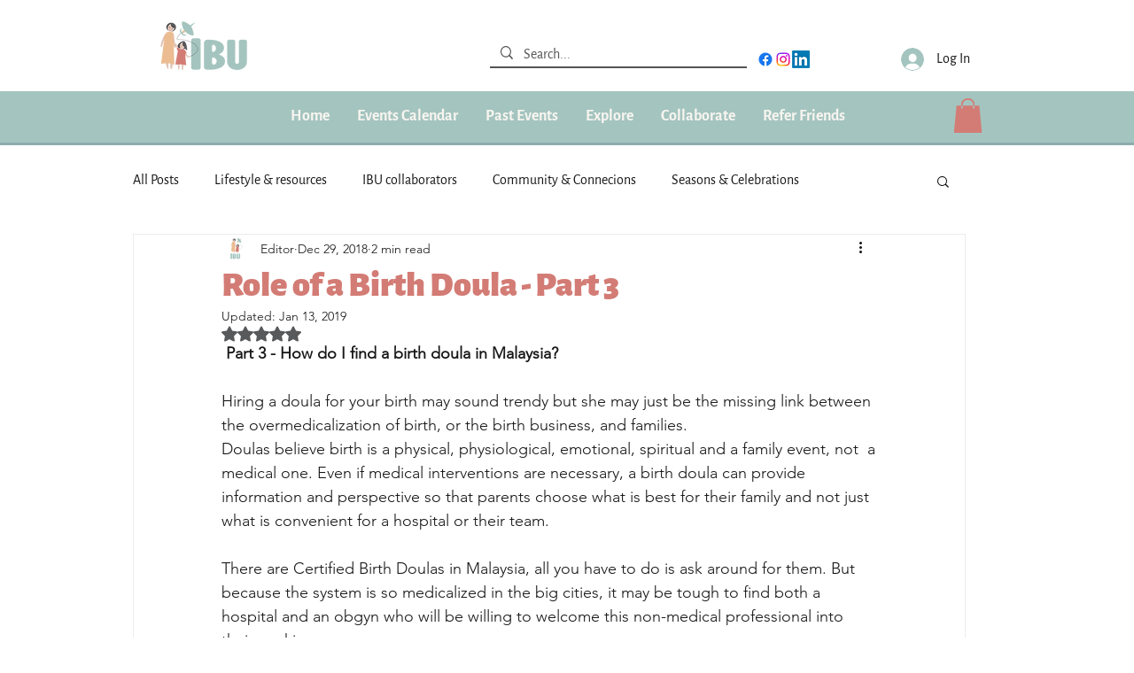

--- FILE ---
content_type: application/javascript; charset=utf-8
request_url: https://fundingchoicesmessages.google.com/f/AGSKWxUT1xTQZb7uuLnvoyyxrCJv8Y3e0JWLCeI7ZWPp7TR2Y9sXWXOFbVv75CeV3z5Tb-oYqOHvlb_iVTi1SXPxWoX78S2m1nQgEhKCpdxzt5TrAjv4V3D4VbQ0jd3Etq-l6iDndRU0TQhme9ZVGcxNXQSHhcwOGIVulVt5MnnBRmAeiuK7k8wQReBpJjaJ/_.openad./hoverad.-widget-advertisement//CoastMarketplaceAdCategoriesRealEstateForSaleOrRent?/ads/gpt_
body_size: -1289
content:
window['8b2210f7-3a76-4d3d-8975-2dd8f7341b7b'] = true;